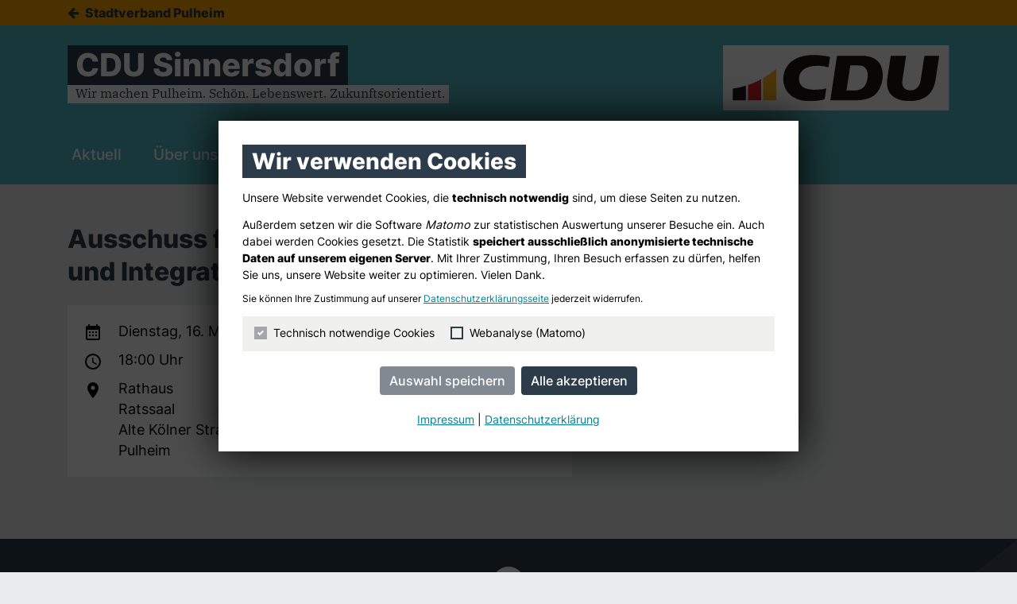

--- FILE ---
content_type: text/html; charset=UTF-8
request_url: https://www.cdu-pulheim.de/sinnersdorf/termine/t/ausschuss-fuer-soziales-generationen-und-integration-1881
body_size: 4164
content:
<!DOCTYPE html>
<html lang="de" class="no-js">
	<head>
		<meta charset="utf-8">
		<meta http-equiv="X-UA-Compatible" content="IE=edge,chrome=1">
		<meta name="viewport" content="width=device-width, initial-scale=1, maximum-scale=1"> 
		<title>Ausschuss für Soziales, Generationen und Integration / CDU Sinnersdorf</title>
		<meta property="og:title" content="Ausschuss für Soziales, Generationen und Integration">
<link rel="canonical" href="https://www.cdu-pulheim.de/t/ausschuss-fuer-soziales-generationen-und-integration-1881">
<meta property="og:url" content="https://www.cdu-pulheim.de/t/ausschuss-fuer-soziales-generationen-und-integration-1881">
<meta name="description" content="Die CDU ist die Pulheim-Partei. Wir haben die Entwicklung der Stadt Pulheim seit ihrer Gründung entscheidend mitgestaltet und werden das auch in Zukunft tun.">
<meta property="og:description" content="Die CDU ist die Pulheim-Partei. Wir haben die Entwicklung der Stadt Pulheim seit ihrer Gründung entscheidend mitgestaltet und werden das auch in Zukunft tun.">
<meta name="keywords" content="CDU, Christlich Demokratische Union, Pulheim, Brauweiler, Dansweiler, Freimersdorf, Geyen, Ingendorf, Manstedten, Orr, Sinnersdorf, Sinthern, Stommeln, Stommelerbusch, Rhein-Erft-Kreis, Erftkreis, Nordrhein-Westfalen, NRW, Rheinland, Partei, Politik, Kommunalpolitik, Stadtrat, Rat, Fraktion, Ausschuss, Ausschüsse, Kommune, Stadt, Kommunalwahl, Kommunalwahlen, Landtagswahl, Bundestagswahl, Europawahl, Wahl, Wahlen, Wahlkampf">
<meta property="type" content="website">
<meta property="locale" content="de_DE">
<meta property="og:image" content="https://www.cdu-pulheim.de/inhalt/bilder/grafiken/cdu-pulheim.png">
<meta property="og:image:url" content="https://www.cdu-pulheim.de/inhalt/bilder/grafiken/cdu-pulheim.png">
<meta property="og:image:type" content="image/png">
<meta property="og:image:width" content="1200">
<meta property="og:image:height" content="675">
		<link rel="stylesheet" href="https://www.cdu-pulheim.de/css/style.css?1769008624">
		<link rel="stylesheet" href="https://www.cdu-pulheim.de/css/jquery.fancybox.css">
<script>var _paq = window._paq = window._paq || [];_paq.push(['requireConsent']);_paq.push(['trackPageView']);_paq.push(['enableLinkTracking']);(function() {var u='https://monitor.cdu-pulheim.de/';_paq.push(['setTrackerUrl', u+'matomo.php']);_paq.push(['setSiteId', '1']);var d=document, g=d.createElement('script'), s=d.getElementsByTagName('script')[0];g.type='text/javascript'; g.async=true; g.src=u+'matomo.js'; s.parentNode.insertBefore(g,s);})();</script>		<link rel="icon" href="https://www.cdu-pulheim.de/favicon.ico" sizes="any">
		<link rel="icon" href="https://www.cdu-pulheim.de/icon.svg" type="image/svg+xml">
		<link rel="apple-touch-icon" href="https://www.cdu-pulheim.de/apple-touch-icon.png">
		<link rel="manifest" href="https://www.cdu-pulheim.de/manifest.webmanifest">
		<script src="https://www.cdu-pulheim.de/js/jquery.min.js"></script>
	</head>

	<body class="ov sinnersdorf termin">
		<a id="oben"></a>
		<input type="hidden" name="cdupul_token" value="a79681af08868e3757a2a47324ae1870" />
		<header>
			<div class="header1b">
				<div class="container">
					<div class="row">
						<div class="col">
							<a href="https://www.cdu-pulheim.de/"><i class="fa fa-arrow-left" aria-hidden="true"></i>Stadtverband Pulheim</a>
						</div>	
					</div>
				</div>
			</div>
			<div class="header0">
				<div class="container">
					<div class="row">
						<div class="col">
							<div class="header1">
								<a href="https://www.cdu-pulheim.de/sinnersdorf">CDU Sinnersdorf</a>
								<div class="claim">Wir machen Pulheim. Schön. Lebenswert. Zukunftsorientiert.</div>
							</div>
						</div>
					</div>
				</div>
			</div>
			<div class="container">
				<div class="row">
					<div class="col">
						<div class="header2">
							<div id="menu-switch"><a href="#footer-menu"><span><svg xmlns="http://www.w3.org/2000/svg" xmlns:xlink="http://www.w3.org/1999/xlink" width="24" height="24" viewBox="0 0 24 24" class="icon menu " role="img" aria-hidden="true"><path d="M3,6H21V8H3V6M3,11H21V13H3V11M3,16H21V18H3V16Z"/></svg><span>Menü</span></span></a></div>
							<div class="mainlogo"><a href="https://www.cdu-pulheim.de/sinnersdorf" title="CDU Sinnersdorf"><img src="https://www.cdu-pulheim.de/images/cdu-logo.svg" alt="CDU"></a></div>
						</div>
						<nav class="ovmenu mobile-menu menupos-main">
<ul class='bm-menu bm-level1'><li class='bm-level1 bm-item0 sdf'><a class='bm-level1 bm-item0 sdf' href='https://www.cdu-pulheim.de/sinnersdorf/aktuell'>Aktuell</a></li><li class='bm-level1 bm-item1 sdf bm-has-sub'><a class='bm-level1 bm-item1 sdf bm-has-sub' href='https://www.cdu-pulheim.de/sinnersdorf/vorstand'>Über uns</a><ul class='bm-menu bm-level2'><li class='bm-level2 bm-item0 sdf'><a class='bm-level2 bm-item0 sdf' href='https://www.cdu-pulheim.de/sinnersdorf/vorstand'>Ortsverbands-Vorstand</a></li><li class='bm-level2 bm-item1 sdf'><a class='bm-level2 bm-item1 sdf' href='https://www.cdu-pulheim.de/sinnersdorf/ratsmitglieder'>Ratsmitglieder</a></li><li class='bm-level2 bm-item2 sdf'><a class='bm-level2 bm-item2 sdf' href='https://www.cdu-pulheim.de/sinnersdorf/kreistag'>Im Kreistag</a></li><li class='bm-level2 bm-item3 sdf bm-last-item'><a class='bm-level2 bm-item3 sdf bm-last-item' href='https://www.cdu-pulheim.de/sinnersdorf/ortsvorsteher'>Ortsvorsteher</a></li></ul></li><li class='bm-level1 bm-item2 sdf'><a class='bm-level1 bm-item2 sdf' href='https://www.cdu-pulheim.de/sinnersdorf/cduaktiv'>CDUaktiv</a></li><li class='bm-level1 bm-item3 sdf bm-has-sub subactive'><a class='bm-level1 bm-item3 sdf bm-has-sub subactive' href='https://www.cdu-pulheim.de/sinnersdorf/termine'>Veranstaltungen</a><ul class='bm-menu bm-level2'><li class='bm-level2 bm-item0 sdf active'><a class='bm-level2 bm-item0 sdf active' href='https://www.cdu-pulheim.de/sinnersdorf/termine'>Terminkalender</a></li><li class='bm-level2 bm-item1 sdf bm-last-item'><a class='bm-level2 bm-item1 sdf bm-last-item' href='https://www.cdu-pulheim.de/sinnersdorf/troedelmarkt'>Kindertrödelmarkt</a></li></ul></li><li class='bm-level1 bm-item4 sdf bm-last-item'><a class='bm-level1 bm-item4 sdf bm-last-item' href='https://www.cdu-pulheim.de/sinnersdorf/kontakt'>Kontakt</a></li></ul>						</nav>
					</div>
				</div>
			</div>
		</header>
		<section id="content" tabindex="0"><div class="container my-4 my-xl-5">
	<div class="row eintrag-termin">
		<div class="col-lg-7">
			<h1>Ausschuss für Soziales, Generationen und Integration</h1>
			<aside class="termin-details">
				<table>
					<tr class="datum">
						<th><svg xmlns="http://www.w3.org/2000/svg" xmlns:xlink="http://www.w3.org/1999/xlink" width="24" height="24" viewBox="0 0 24 24" class="icon calendar-month " role="img" aria-hidden="true"><path d="M9,10V12H7V10H9M13,10V12H11V10H13M17,10V12H15V10H17M19,3A2,2 0 0,1 21,5V19A2,2 0 0,1 19,21H5C3.89,21 3,20.1 3,19V5A2,2 0 0,1 5,3H6V1H8V3H16V1H18V3H19M19,19V8H5V19H19M9,14V16H7V14H9M13,14V16H11V14H13M17,14V16H15V14H17Z"/></svg><span>Datum</span></th>
						<td><span class="date_start">Dienstag, 16.&nbsp;Mai&nbsp;2023</span></td>
					</tr>
					<tr class="zeit">
						<th><svg xmlns="http://www.w3.org/2000/svg" xmlns:xlink="http://www.w3.org/1999/xlink" width="24" height="24" viewBox="0 0 24 24" class="icon clock-outline " role="img" aria-hidden="true"><path d="M12,20A8,8 0 0,0 20,12A8,8 0 0,0 12,4A8,8 0 0,0 4,12A8,8 0 0,0 12,20M12,2A10,10 0 0,1 22,12A10,10 0 0,1 12,22C6.47,22 2,17.5 2,12A10,10 0 0,1 12,2M12.5,7V12.25L17,14.92L16.25,16.15L11,13V7H12.5Z"/></svg><span>Zeit</span></th>
						<td><span class="time_start">18:00&nbsp;Uhr</span></td>
					</tr>
					<tr class="ort">
						<th><svg xmlns="http://www.w3.org/2000/svg" xmlns:xlink="http://www.w3.org/1999/xlink" width="24" height="24" viewBox="0 0 24 24" class="icon map-marker " role="img" aria-hidden="true"><path d="M12,11.5A2.5,2.5 0 0,1 9.5,9A2.5,2.5 0 0,1 12,6.5A2.5,2.5 0 0,1 14.5,9A2.5,2.5 0 0,1 12,11.5M12,2A7,7 0 0,0 5,9C5,14.25 12,22 12,22C12,22 19,14.25 19,9A7,7 0 0,0 12,2Z"/></svg><span>Ort</span></th>
						<td class="d-sm-flex justify-content-between">
							<div class="adresse"><span class="venue_name">Rathaus</span><span class="venue_name2">Ratssaal</span><span class="venue_street">Alte Kölner Straße 26</span><span class="venue_city">Pulheim</span></div>
							<a href="http://maps.google.de/maps?q=Alte+K%C3%B6lner+Stra%C3%9Fe+26+Pulheim" target="_blank" class="small">Adresse suchen (Google Maps)</a>
						</td>
					</tr>
				</table>
			</aside>

			<div class="d-lg-none">
							</div>

			<div class="termin-text"></div>

			<div class="attachments">
			</div>
		</div>
		<div class="d-none d-lg-block col-lg-5">
					</div>
	</div>
</div>		</section>
		<footer>
			<div class="container">
				<div class="row">
					<div class="col text-center">
						<div class="socials">
							<a href="https://www.facebook.com/cdusinnersdorf/" target="_blank" class="social"><img src="https://www.cdu-pulheim.de/images/fb.svg" alt="Facebook" title="Folgen Sie uns auf Facebook"></a>
						</div>
						<p class="mb-2">©&nbsp;2026 CDU-Ortsverband&nbsp;Sinnersdorf</p>
<ul class='bm-menu bm-level1'><li class='bm-level1 bm-item0'><a class='bm-level1 bm-item0' href='https://www.cdu-pulheim.de/datenschutz'>Datenschutzerklärung</a></li><li class='bm-level1 bm-item1'><a class='bm-level1 bm-item1' href='https://www.cdu-pulheim.de/impressum'>Impressum</a></li></ul>					</div>
				</div>
			</div>
		</footer>
		<a href="#oben" class="scroll2top" title="nach oben"><svg xmlns="http://www.w3.org/2000/svg" xmlns:xlink="http://www.w3.org/1999/xlink" width="24" height="24" viewBox="0 0 24 24" class="icon arrow-up-thick " role="img" aria-labelledby="arrow-up-thick" aria-hidden="true"><title id="arrow-up-thick">nach oben</title><path d="M14,20H10V11L6.5,14.5L4.08,12.08L12,4.16L19.92,12.08L17.5,14.5L14,11V20Z"/></svg><span>Nach oben</span></a>
		<nav id="footer-menu">
<ul class='bm-menu bm-level1'><li class='bm-level1 bm-item0 homelink'><a class='bm-level1 bm-item0 homelink' href='https://www.cdu-pulheim.de/'>Startseite</a></li><li class='bm-level1 bm-item1 bm-has-sub'><a class='bm-level1 bm-item1 bm-has-sub' href='https://www.cdu-pulheim.de/vorstand'>Über uns</a></li><li class='bm-level1 bm-item2 bm-has-sub subactive'><a class='bm-level1 bm-item2 bm-has-sub subactive' href='https://www.cdu-pulheim.de/vor-ort'>CDU vor Ort</a><ul class='bm-menu bm-level2'><li class='bm-level2 bm-item0 ov_li brw bm-has-sub'><a class='bm-level2 bm-item0 ov_li brw bm-has-sub' href='https://www.cdu-pulheim.de/brauweiler'>CDU Brauweiler</a></li><li class='bm-level2 bm-item1 ov_li gey bm-has-sub'><a class='bm-level2 bm-item1 ov_li gey bm-has-sub' href='https://www.cdu-pulheim.de/geyen'>CDU Geyen</a></li><li class='bm-level2 bm-item2 ov_li pul bm-has-sub'><a class='bm-level2 bm-item2 ov_li pul bm-has-sub' href='https://www.cdu-pulheim.de/pulheim-mitte'>CDU Pulheim-Mitte</a></li><li class='bm-level2 bm-item3 ov_li sdf bm-has-sub subactive'><a class='bm-level2 bm-item3 ov_li sdf bm-has-sub subactive' href='https://www.cdu-pulheim.de/sinnersdorf'>CDU Sinnersdorf</a><ul class='bm-menu bm-level3'><li class='bm-level3 bm-item0 sdf'><a class='bm-level3 bm-item0 sdf' href='https://www.cdu-pulheim.de/sinnersdorf/aktuell'>Aktuell</a></li><li class='bm-level3 bm-item1 sdf bm-has-sub'><a class='bm-level3 bm-item1 sdf bm-has-sub' href='https://www.cdu-pulheim.de/sinnersdorf/vorstand'>Über uns</a></li><li class='bm-level3 bm-item2 sdf'><a class='bm-level3 bm-item2 sdf' href='https://www.cdu-pulheim.de/sinnersdorf/cduaktiv'>CDUaktiv</a></li><li class='bm-level3 bm-item3 sdf bm-has-sub subactive'><a class='bm-level3 bm-item3 sdf bm-has-sub subactive' href='https://www.cdu-pulheim.de/sinnersdorf/termine'>Veranstaltungen</a><ul class='bm-menu bm-level4'><li class='bm-level4 bm-item0 sdf active'><a class='bm-level4 bm-item0 sdf active' href='https://www.cdu-pulheim.de/sinnersdorf/termine'>Terminkalender</a></li><li class='bm-level4 bm-item1 sdf bm-last-item'><a class='bm-level4 bm-item1 sdf bm-last-item' href='https://www.cdu-pulheim.de/sinnersdorf/troedelmarkt'>Kindertrödelmarkt</a></li></ul></li><li class='bm-level3 bm-item4 sdf bm-last-item'><a class='bm-level3 bm-item4 sdf bm-last-item' href='https://www.cdu-pulheim.de/sinnersdorf/kontakt'>Kontakt</a></li></ul></li><li class='bm-level2 bm-item4 ov_li sto bm-has-sub'><a class='bm-level2 bm-item4 ov_li sto bm-has-sub' href='https://www.cdu-pulheim.de/stommeln'>CDU Stommeln</a></li><li class='bm-level2 bm-item5 bm-has-sub bm-last-item'><a class='bm-level2 bm-item5 bm-has-sub bm-last-item' href='https://www.cdu-pulheim.de/vereinigungen'>Vereinigungen</a></li></ul></li><li class='bm-level1 bm-item3 bm-has-sub'><a class='bm-level1 bm-item3 bm-has-sub' href='https://www.cdu-pulheim.de/aktuell'>Positionen</a></li><li class='bm-level1 bm-item4'><a class='bm-level1 bm-item4' href='https://www.cdu-pulheim.de/termine'>Termine</a></li><li class='bm-level1 bm-item5 bm-has-sub bm-last-item'><a class='bm-level1 bm-item5 bm-has-sub bm-last-item' href='https://www.cdu-pulheim.de/kontakt'>Kontakt</a></li></ul>		</nav>
		<div id="cookie-info">
			<div>
				<form action="https://www.cdu-pulheim.de/sinnersdorf/termine/t/ausschuss-fuer-soziales-generationen-und-integration-1881" method="post" accept-charset="utf-8">
<input type="hidden" name="cdupul_token" value="a79681af08868e3757a2a47324ae1870" />        
					<h1>Wir verwenden Cookies</h1>
					<p>Unsere Website verwendet Cookies, die <strong>technisch notwendig</strong> sind, um diese Seiten zu nutzen.</p>
					<p>Außerdem setzen wir die Software <em>Matomo</em> zur statistischen Auswertung unserer Besuche ein. Auch dabei werden Cookies gesetzt. Die Statistik <strong>speichert ausschließlich anonymisierte technische Daten auf unserem eigenen Server</strong>. Mit Ihrer Zustimmung, Ihren Besuch erfassen zu dürfen, helfen Sie uns, unsere Website weiter zu optimieren. Vielen Dank.</p>
					<p class="small">Sie können Ihre Zustimmung auf unserer <a href="https://www.cdu-pulheim.de/datenschutz">Datenschutzerklärungsseite</a> jederzeit widerrufen.</p>
					<input type="hidden" value="1" id="cookies_erlaubt" name="cookies_erlaubt">
					<div class="panel">
						<div class="custom-control custom-checkbox custom-control-inline">
							<input type="checkbox" id="cookies_erlaubt2" value="1" name="cookies_erlaubt2" class="custom-control-input" checked disabled>
							<label class="custom-control-label" for="cookies_erlaubt2">Technisch notwendige Cookies</label>
						</div>
						<div class="custom-control custom-checkbox custom-control-inline">
							<input type="checkbox" id="cookies_statistik_mtm" value="1" name="cookies_statistik_mtm" class="custom-control-input">
							<label class="custom-control-label" for="cookies_statistik_mtm">Webanalyse (Matomo)</label>
						</div>
					</div>
					<div class="text-center">
						<input type="submit" name="auswahl" id="auswahl" class="btn btn-secondary m-1" value="Auswahl speichern"><input type="submit" name="all" id="all" class="btn btn-primary m-1" value="Alle akzeptieren">
					</div>
					<div class="text-center mt-3">
						<a href="https://www.cdu-pulheim.de/impressum">Impressum</a> | <a href="https://www.cdu-pulheim.de/datenschutz">Datenschutzerklärung</a>
					</div>
				</form>
			</div>
		</div>
		<script src="https://www.cdu-pulheim.de/js/jquery-ui.min.js"></script>
		<script src="https://www.cdu-pulheim.de/js/bootstrap.min.js"></script>
		<script src="https://www.cdu-pulheim.de/js/modernizr-custom.js"></script>
		<script src="https://www.cdu-pulheim.de/js/jquery.fancybox.min.js"></script>
		<script src="https://www.cdu-pulheim.de/skript"></script>
<script>$('#cookie-info form input#all').on('click', function() {$('#cookie-info form input[type=checkbox]').prop('checked', true);});$('#cookie-info form').on('submit', function() {var exp_date = new Date();var reload_page = false;exp_date.setTime(exp_date.getTime() + (1000 * 3600 * 24 * 7));document.cookie = 'cookies_erlaubt=1;expires=' + exp_date.toUTCString() + ';path=/;';if($('#cookie-info form input#cookies_statistik_mtm').is(':checked')) {document.cookie = 'cookies_statistik_mtm=1;expires=' + exp_date.toUTCString() + ';path=/;';_paq.push(['setConsentGiven']);}else {document.cookie = 'cookies_statistik_mtm=-1;expires=' + exp_date.toUTCString() + ';path=/;';};if(reload_page) location.reload();$('#cookie-info').hide();return false;});</script>	</body>
</html>

--- FILE ---
content_type: text/css
request_url: https://www.cdu-pulheim.de/css/style.css?1769008624
body_size: 8034
content:
/**
 * --------------
 * Basis-CMS [ci]
 * --------------
 * 
 * CSS-Datei
 * css/style.css
 * 
 * 
 * Thomas Römer
 * Last Edited: 10 Aug 2025 03:39PM
 * 
 * Description:
 * Zentrale CSS-Datei
 * 
 * CDU Pulheim
 * 
 */

@import url("_bootstrap-xxl.min.css");
@import url("_fonts2.css");
@import url("_materialdesignicons.min.css");




/*_____________________________________________
 |                                            |
 |  GENERAL                                   |
 |____________________________________________|
*/

:root {
	--basiscms_grau: #323a38;
	--basiscms_rot: #c94b15;
	--basiscms_blau: #3c89a7;
	--basiscms_gelb: #e5ac4e;
	--basiscms_gruen: #78993F;
	--basiscms_beige: #f7f1e4;
	--basiscms_dunkelbeige: #E8E3BA;

	--cdu-tuerkis: #52B7C1;
	--cdu-tuerkis-60: #97D4DA;
	--cdu-tuerkis-25: #D3EDEF;
	--cdu-tuerkis-10: #EEF8F9;
	--cdu-blau: #2D3C4B;
	--cdu-blau-60: #818A93;
	--cdu-blau-25: #CACED2;
	--cdu-blau-15: #E0E2E4;
	--cdu-blau-10: #EAECED;
	--cdu-blau-5: #F5F6F7;
	--cdu-gold: #FFA600;
	--cdu-rot: #BF111B;
	--petrol: #008195;
}

html {
	font-size: 16px;
}

body {
	font-family: Inter, "Arial", sens-serif;
	line-height: 1.5;
	font-size: 1rem;
	font-weight: normal;
	background: var(--cdu-blau-10);
	color: #000;
}

@media (min-width: 1200px) {
	body {
		font-size: 1.1rem;
	}
}

strong {
	font-weight: 800;
}

em {
	font-style: italic;
}

a {
	color: var(--petrol);
	transition: all 0.2s;
	text-decoration: underline;
}

a:hover,
a:active,
a:focus {
	color: var(--cdu-rot);
}

h1, .h1,
h2, .h2,
h3, .h3,
h4, .h4,
h5, .h5,
h6, .h6 {
	font-family: Inter, "Arial", sens-serif;
	color: var(--cdu-blau);
	margin-bottom: 0.7em;
	margin-top: 1em;
	font-weight: 800;
	line-height: 1.3;
}

h1, .h1 { font-size: 1.5rem; }
h2, .h2 { font-size: 1.4rem; }
h3, .h3 { font-size: 1.3rem; }
h4, .h4 { font-size: 1.2rem; }
h5, .h5 { font-size: 1.1rem; }
h6, .h6 { font-size: 1rem; }

@media (min-width: 768px) {
	h1, .h1 { font-size: 1.75rem; }
	h2, .h2 { font-size: 1.55rem; }
	h3, .h3 { font-size: 1.4rem; }
	h4, .h4 { font-size: 1.25rem; }
	h5, .h5 { font-size: 1.1rem; }
	h6, .h6 { font-size: 1rem; }
}

@media (min-width: 1199px) {
	h1, h2, h3, h4, h5, h6 {
		margin-top: 1.3em;
	}

	h1, .h1 { font-size: 2.0rem; }
	h2, .h2 { font-size: 1.7rem; }
	h3, .h3 { font-size: 1.5rem; }
	h4, .h4 { font-size: 1.3rem; }
	h5, .h5 { font-size: 1.1rem; }
	h6, .h6 { font-size: 1rem; }
}

h1:first-child,
h2:first-child,
h3:first-child,
h4:first-child,
h5:first-child,
h6:first-child {
	margin-top: 0;
}

h1:last-child,
h2:last-child,
h3:last-child,
h4:last-child,
h5:last-child,
h6:last-child {
	margin-bottom: 0;
}

h1 a,
h2 a,
h3 a,
h4 a,
h5 a,
h6 a {
	color: var(--cdu-blau);
	text-decoration: none;
}

h1 a:hover, h1 a:active, h1 a:focus,
h2 a:hover, h2 a:active, h2 a:focus,
h3 a:hover, h3 a:active, h3 a:focus,
h4 a:hover, h4 a:active, h4 a:focus,
h5 a:hover, h5 a:active, h5 a:focus,
h6 a:hover, h6 a:active, h6 a:focus {
	color: var(--cdu-blau);
	text-decoration: underline;
}

ul {
	list-style-type: square;
	padding-left: 25px;
}

ol {
	padding-left: 25px;
}

li {
	margin-bottom: 0.5em;
}

p,
ul,
ol {
	margin-bottom: .8rem;
}

p:last-child,
ul:last-child,
ol:last-child,
li:last-child {
	margin-bottom: 0;
}

hr {
	border-top: 1px solid var(--cdu-blau-25);
	margin: 2rem 0;
}

small,
.small {
	font-size: 80%;
	font-weight: inherit;
}

.big {
	font-size: 120%;
}

.huge {
	font-size: 150%
}

.tiny {
	font-size: 70%;
	font-weight: normal;
}

@media (max-width: 767.98px) {
	.text-cols {
		column-count: 1 !important;
	}
}

@media (min-width: 768px) {
	.auto-cols {
		column-count: 2;
		column-gap: 40px;
	}
}

@media (min-width: 1199px) {
	.auto-cols {
		column-count: 3;
		column-gap: 40px;
	}
}



/*_____________________________________________
 |                                            |
 |  PAGE STRUCTURE                            |
 |____________________________________________|
*/


/*---------------------------------------------
 *	Mobile menu
 *---------------------------------------------
 */

body > .mmenu-dark {
	display: none;
	position: fixed;
	top: 0;
	right: 0;
	bottom: 0;
	left: 0;
	z-index: 100000;
	background: rgba(0, 0, 0, .8);
}

body > nav.mmenu {
	display: none;
	position: fixed;
	top: 0;
	right: 0;
	bottom: 0;
	left: 0;
	padding: 80px 15px 15px 15px;
	z-index: 100001;
	overflow: hidden;
	background: #fff;
	font-weight: 500;
}

body > nav.mmenu .social-widget {
	position: absolute;
	top: 15px;
	left: 25px;
	text-align: center;
}

body > nav.mmenu .social-widget a {
	position: relative;
	display: inline-block;
    background-color: var(--cdu-gold);
	padding: 5px;
}

body > nav.mmenu .social-widget a:hover,
body > nav.mmenu .social-widget a:active,
body > nav.mmenu .social-widget a:focus {
	background: var(--cdu-blau);
}

body > nav.mmenu .social-widget a svg.icon {
	fill: #fff;
	width: 30px;
	height: 30px;
	transition: all 0.2s;
}

body > nav.mmenu > button#menu-switch-off {
	position: absolute;
	top: 15px;
	right: 25px;
	display: block;
	border: none;
	color: var(--cdu-blau);
	background: transparent;
	line-height: 1;
	text-align: center;
	padding: 0;
	border-radius: 4px;
	outline: none;
}

body > nav.mmenu > button#menu-switch-off span {
	display: none;
}

body > nav.mmenu > button#menu-switch-off svg.icon {
	fill: var(--cdu-blau);
	width: 30px;
	height: 30px;
	opacity: 1;
}

body > nav.mmenu > button#menu-switch-off:hover,
body > nav.mmenu > button#menu-switch-off:active,
body > nav.mmenu > button#menu-switch-off:focus {
	background: var(--cdu-blau);
}

body > nav.mmenu > button#menu-switch-off:hover svg.icon,
body > nav.mmenu > button#menu-switch-off:active svg.icon,
body > nav.mmenu > button#menu-switch-off:focus svg.icon {
	fill: #fff;
}

body > nav.mmenu ul {
	height: 100%;
	list-style: none;
	padding: 0;
	margin: 0;
}

body > nav.mmenu > ul {
	overflow: auto;
}

body > nav.mmenu ul > li {
	margin: 0;
	padding: 0;
	border-top: 1px solid var(--cdu-blau-25);
}

body > nav.mmenu ul > li  > .link-wrap {
	display: table;
	width: 100%;
}

body > nav.mmenu ul > li  > .link-wrap > .open-sub {
	display: table-cell;
	width: 50px;
	text-align: center;
	vertical-align: middle;
	font-size: 20px;
	height: 36px;
	cursor: pointer;
	color: #333333;
}

body > nav.mmenu a {
	color: var(--cdu-blau);
	outline: none;
}

body > nav.mmenu ul > li > .link-wrap > a {
	display: table-cell;
	font-size: 1.1rem;
	text-decoration: none;
	height: 36px;
	padding: 7px 10px;
	vertical-align: middle;
}

body > nav.mmenu ul > li > .link-wrap > a:hover,
body > nav.mmenu ul > li > .link-wrap > a:active,
body > nav.mmenu ul > li > .link-wrap > a:focus {
	background: var(--cdu-blau-5);
	color: var(--petrol);
}

body > nav.mmenu ul > li.active,
body > nav.mmenu ul > li.active > .link-wrap > a {
	color: var(--petrol);
}


/* 2./3. Ebene */
body > nav.mmenu ul ul {
	display: none;
}

body > nav.mmenu ul li.opened > ul {
	display: block;
}

body > nav.mmenu ul ul > li {
	padding-left: 1rem;
	border: none;
}

body > nav.mmenu ul ul > li > .link-wrap > a {
	font-size: 1rem;
	font-weight: normal;
	line-height: 1.2;
	text-decoration: none;
	padding: 0px 10px;
}

body.ov.brauweiler > nav.mmenu ul > li:not(.brw)  > .link-wrap > .open-sub,
body.ov.geyen > nav.mmenu ul > li:not(.gey)  > .link-wrap > .open-sub,
body.ov.pulheim-mitte > nav.mmenu ul > li:not(.pul)  > .link-wrap > .open-sub,
body.ov.stommeln > nav.mmenu ul > li:not(.sto)  > .link-wrap > .open-sub,
body.ov.sinnersdorf > nav.mmenu ul > li:not(.sdf)  > .link-wrap > .open-sub {
	display: none; /* blendet die Plus-Zeichen aus, wenn OV aufgerufen ist (außer beim OV selbst) */
}

@media (min-width: 450px) {
	body > nav.mmenu {
		right: auto;
		width: 450px;
	}
}

@media (max-width: 991.98px) {
	body.freeze {
		overflow: hidden;
	}
}

@media (min-width: 992px) {
	body > nav.mmenu,
	body > .mmenu-dark {
		display: none !important;
	}
}


/*---------------------------------------------
 *	Header
 *---------------------------------------------
 */

body > .social-widget {
	display: none;
}

@media (min-width: 992px) {
	body > .social-widget {
		display: block;
		text-align: center;
	    position: absolute;
	    top: 220px;
	    right: 0;
		z-index: 9999;
	}

	body > .social-widget.fixed {
		position: fixed;
		top: 0;
	}

	body > .social-widget a {
		position: relative;
		display: block;
	    background-color: var(--cdu-gold);
		padding: 8px;
	}

	body > .social-widget a + a {
		margin-top: 5px;
	}

	body > .social-widget a:hover,
	body > .social-widget a:active,
	body > .social-widget a:focus {
		background: var(--cdu-blau);
	}

	body > .social-widget a svg.icon {
		fill: #fff;
		width: 45px;
		height: 45px;
		transition: all 0.2s;
	}
}

header {
	position: relative;
	min-height: 70px;
	margin: 0 auto;
	background: var(--cdu-tuerkis);
}

header .header0 {
	background: var(--cdu-blau);
	font-size: 1rem;
	line-height: 1;
	text-align: center;
}

header .header1 a {
	display: block;
	padding: 8px 0;
	font-weight: 600;
	white-space: nowrap;
	color: #fff;
	text-decoration: none;
}

header .header1 a:hover,
header .header1 a:active,
header .header1 a:focus {
	text-decoration: none;
	color: var(--cdu-gold);
}

header .claim {
	display: none;
}

header .header2 {
	display: flex;
	justify-content: space-between;
	align-items: center;
	padding: 10px;
}

header nav.menupos-main {
	display: none;
}

header .mainlogo {
	max-width: 300px;
	width: 60%;
	height: auto;
}

header #menu-switch {
	z-index: 5;
}

header #menu-switch a {
	display: block;
	width: 60px;
	height: 50px;
	padding: 0 5px;
	border-radius: 4px;
}

header #menu-switch svg.menu {
	width: 50px;
	height: 50px;
	fill: #fff;
}

header #menu-switch a:hover svg.menu,
header #menu-switch a:active svg.menu,
header #menu-switch a:focus svg.menu {
	fill: var(--cdu-blau);
}

header #menu-switch span span {
	display: none;
}

@media (max-width: 575.98px) {
	header .mainlogo {
		margin-right: -15px;
	}
}

@media (min-width: 576px) {

}

@media (min-width: 768px) {
	

}

@media (min-width: 992px) {
	header{
		height: 180px;
	}

	header .header0 {
		background: transparent;
	}

	header .header1 {
		position: absolute;
		z-index: 10;
		top: 25px;
		text-align: left;
		display: flex;
		flex-direction: column;
		align-items: flex-start;
	}

	header .header1 a {
		display: inline-block;
		background: var(--cdu-blau);
		color: #fff;
		font-size: 2rem;
		line-height: 1;
		padding: 5px 10px;
		transition: width .4s;
	}

	header .header1 a {
		display: inline-block;
		transition: all .2s;
	}

	header .claim {
		font-family: "IBM Plex Serif", Georgia, serif;
		display: inline-block;
		color: var(--cdu-blau);
		font-size: .9rem;
		padding: 2px 5px 5px 10px;
		background: #fff;
	}

	header .header2 {
		justify-content: flex-end;
		margin-top: 25px;
		padding: 0;
	}

	header .mainlogo {
		width: 230px;
		order: 2;
	}

	header #menu-switch {
		display: none !important;
	}

	header nav.menupos-main {
		display: block !important;
	}

	header nav.menupos-main ul {
		list-style: none;
		margin: 0 0 0 -10px;
		padding: 40px 0 0 0;
	}

	header nav.menupos-main ul li {
		position: relative;
		margin: 0 10px 0 0;
		float: left;
	}

	header nav.menupos-main ul li:last-child {
		margin: 0;
	}

	header nav.menupos-main ul li.homelink {
		display: none;
	}

	header nav.menupos-main ul li a {
		position: relative;
		display: block;
		color: #fff;
		padding: 10px 12px;
		font-weight: 500;
		font-size: 1.1rem;
		line-height: 1.1;
		transition: all 0.2s;
		outline: none;
		text-decoration: none;
	}

	header nav.menupos-main > ul > li:hover > a:hover,
	header nav.menupos-main > ul > li > a:active,
	header nav.menupos-main > ul > li > a:focus {
		color: var(--petrol);
	}

	header nav.menupos-main > ul > li:hover > a {
		color: var(--cdu-blau);
	}

	header nav.menupos-main > ul > li:hover > a,
	header nav.menupos-main > ul > li > a:hover,
	header nav.menupos-main > ul > li > a:active,
	header nav.menupos-main > ul > li > a:focus {
		text-decoration: none;
		background: #fff;
		border-radius: 4px;
		box-shadow: 0px 0px 10px 0px rgba(0, 0, 0, 0.15);
	}

	header nav.menupos-main > ul > li:focus-within > a:not(:focus) {
		color: var(--cdu-blau);
	}

	header nav.menupos-main > ul > li:focus-within > a { /* focus-within defined separately, because IE doesn't know it */
		text-decoration: none;
		background: #fff;
		border-radius: 4px;
		box-shadow: 0px 0px 10px 0px rgba(0, 0, 0, 0.15);
	}

	header nav.menupos-main > ul > li.bm-has-sub:hover > a,
	header nav.menupos-main > ul > li.bm-has-sub > a:hover,
	header nav.menupos-main > ul > li.bm-has-sub > a:active,
	header nav.menupos-main > ul > li.bm-has-sub > a:focus {
		border-bottom-left-radius: 0;
		border-bottom-right-radius: 0;
		clip-path: polygon(-50% -50%, 150% -50%, 150% 100%, -50% 100%);

	}

	header nav.menupos-main > ul > li.bm-has-sub:focus-within > a { /* focus-within defined separately, because IE doesn't know it */
		border-bottom-left-radius: 0;
		border-bottom-right-radius: 0;
		clip-path: polygon(-50% -50%, 150% -50%, 150% 100%, -50% 100%);
		
	}

	header nav.menupos-main > ul > li.active > a:after,
	header nav.menupos-main > ul > li.subactive > a:after {
		position: absolute;
		content: '';
		width: calc(100% - 24px);
		height: 2px;
		left: 0;
		bottom: 2px;
		background: #fff;
		margin: 0 12px;
	}

	header nav.menupos-main > ul > li.active > a:not(.bm-has-sub):hover:after,
	header nav.menupos-main > ul > li.subactive > a:not(.bm-has-sub):hover:after {
		background: transparent;
	}

	/* Level 2 */
	header nav.menupos-main ul ul {
		visibility: hidden;
		z-index: 40;
		position: absolute;
		left: 0;
		min-width: 200px;
		max-width: 275px;
		list-style: none;
		margin: 0;
		padding: 0;
		background: #fff;
		opacity: 0;
		box-shadow: 0px 0px 10px 0px rgba(0, 0, 0, 0.15);
		clip-path: polygon(-50% 0, 250% 0, 250% 350%, -50% 350%);
		transition: all 0.2s;
	}

	header nav.menupos-main ul > li:hover > ul {
		visibility: visible;
		opacity: 1;
	}

	header nav.menupos-main ul > li:focus-within > ul { /* focus-within defined separately, because IE doesn't know it */
		visibility: visible;
		opacity: 1;
	}

	header nav.menupos-main ul ul li {
		margin: 0;
		float: none;
	}

	header nav.menupos-main ul ul li > a {
		font-size: .95rem;
		line-height: 1.4;
		padding: 7px 12px;
		white-space: /*nowrap*/;
		color: var(--cdu-blau);
	}

	header nav.menupos-main ul ul li:not(.ov_li) > a.bm-has-sub {
		padding-right: 25px;
	}

	header nav.menupos-main ul ul li:not(.ov_li) > a.bm-has-sub:after {
		font-family: "FontAwesome";
		content: '\f054';
		position: absolute;
		right: 5px;
	}

	header nav.menupos-main ul ul li:hover > a,
	header nav.menupos-main ul ul li > a:hover,
	header nav.menupos-main ul ul li > a:active,
	header nav.menupos-main ul ul li > a:focus {
		text-decoration: none;
		color: var(--petrol);
		background: var(--cdu-blau-5);
	}

	header nav.menupos-main ul ul li.active > a,
	header nav.menupos-main ul ul li.subactive > a {
		text-decoration: none;
		color: var(--petrol);
	}

	/* Level 3 */
	header nav.menupos-main ul ul ul {
		z-index: 45;
		left: 100%;
		top: 0;
		min-width: 200px;
		max-width: 275px;
		clip-path: none;
	}

	header nav.menupos-main li.ov_li > ul {
		display: none !important;
	}
}

@media (min-width: 1200px) {
	header{
		height: 200px;
	}

	header .header1 {
		height: 54px;
	}

	header .header1 a {
		font-size: 2.5rem;
		line-height: 1;
	}

	header .mainlogo {
		width: 285px;
	}

	header .claim {
		font-size: 1rem;
	}

	header nav.menupos-main ul {
		padding: 35px 0 0 0;
	}

	header nav.menupos-main ul li {
		margin: 0 10px 0 0;
	}

	header nav.menupos-main ul li a {
		padding: 10px 15px;
		font-size: 1.2rem;
	}

	header nav.menupos-main > ul > li.active > a:after,
	header nav.menupos-main > ul > li.subactive > a:after {
		width: calc(100% - 30px);
		margin: 0 15px;
	}

	/* Level 2 */
	header nav.menupos-main ul ul {
		min-width: 250px;
		max-width: 300px;
	}

	header nav.menupos-main ul ul li > a {
		font-size: 1rem;
		padding: 10px 15px;
	}

	/* Level 3 */
	header nav.menupos-main ul ul ul {
		min-width: 250px;
		max-width: 300px;
	}
}


/* Header Ortsverbände */

body.ov header .header1b {
	background: var(--cdu-gold);
	text-align: center;
	font-size: 1rem;
	font-weight: 800;
	line-height: 1;
}

body.ov header .header1b a {
	display: block;
	padding: 8px 0;
	color: var(--cdu-blau);
	text-decoration: none;
}

body.ov header .header1b a:hover,
body.ov header .header1b a:active,
body.ov header .header1b a:focus {
	text-decoration: none;
	color: #fff;
}

body.ov header .header1b i {
	display: none;
}

@media (min-width: 992px) {
	body.ov header {
		height: 212px;
	}

	body.ov header .header1b {
		text-align: left;
	}

	body.ov header .header1b i {
		display: inline;
		margin-right: .5em;
	}

	body.ov.brauweiler header .header1 a,
	body.ov.stommeln header .header1 a {
		font-size: 1.6rem;
	}
}

@media (min-width: 1200px) {
	body.ov header {
		height: 232px;
	}

	body.ov.brauweiler header .header1 a,
	body.ov.stommeln header .header1 a {
		font-size: 2.1rem;
	}
}


/*---------------------------------------------
 *	Content Section
 *---------------------------------------------
 */

section#content {
	margin: 0 auto;
	min-height: 350px;
	outline: none;
}



/*---------------------------------------------
 *	Footer
 *---------------------------------------------
 */

body > footer {
	background-color: var(--cdu-blau);
	color: #fff;
	font-size: .9rem;
	padding: 30px 0;
	margin: 0 auto;
	position: relative;
}

body > footer:before {
	content: '';
	background-image: url("../images/cdu-bogen-weiss.svg");
	background-repeat: no-repeat;
	background-position: right -1px bottom;
	background-size: auto 100%;
	position: absolute;
	bottom: 0;
	right: 0;
	width: 100%;
	height: 100%;
	opacity: .1;
}

body > footer a,
body > footer a:hover,
body > footer a:active,
body > footer a:focus {
	color: #fff;
}

body > footer .socials {
	margin-bottom: 10px;
}

body > footer a.social img {
	transition: all 0.1s;
}

body > footer a.social:hover img,
body > footer a.social:active img,
body > footer a.social:focus img {
	transform: scale(1.2);
}

body > footer a.social img {
	width: 40px;
	height: 40px;
	margin: 5px;
}

body > footer ul.bm-menu {
	list-style: none;
	margin: 0;
	padding: 0;
	text-align: center;
}

body > footer ul.bm-menu li {
	display: inline;
}

body > footer ul.bm-menu li + li:before {
	content: '\00A0|\00A0';
}

a.scroll2top {
	display: flex;
	justify-content: center;
	align-items: center;
    width: 50px;
    height: 50px;
    position: fixed;
    bottom: 0;
    right: 0;
	opacity: 0.3;
    background-color: var(--cdu-blau);
	z-index: 9999;
	transition: all 0.3s ease;
}

a.scroll2top svg.icon {
	fill: #fff;
	width: 40px;
	height: 40px;
}

a.scroll2top:hover,
a.scroll2top:active,
a.scroll2top:focus {
	opacity: 1;
}

a.scroll2top span {
	display: none;
}

#footer-menu > ul {
	list-style: none;
	margin: 15px;
	padding: 0;
}

#footer-menu > ul ul {
	list-style: none;
	margin: 0 0 0 1.5rem;
	padding: 0;
}

#footer-menu ul a {
	color: #000;
	text-decoration: none;
}

#footer-menu ul a:hover,
#footer-menu ul a:active,
#footer-menu ul a:focus {
	color: var(--petrol);
	text-decoration: none;
}

#footer-menu ul > li {
	margin: 0;
	border-top: 1px solid var(--cdu-blau-25);
}

#footer-menu ul > li > a {
	display: block;
	font-weight: 500;
	padding: 5px;
	font-size: 1.2rem;
}

#footer-menu ul ul > li {
	border: none;
}

#footer-menu ul ul > li > a {
	font-weight: normal;
	padding: 5px;
	font-size: 1rem;
}

@media (min-width: 992px) {
	#footer-menu {
		display: none !important;
	}
}



/*_____________________________________________
 |                                            |
 |  TABELLEN                                  |
 |____________________________________________|
*/

table {
	border-collapse: collapse;
	border: 1px solid var(--cdu-blau-60);
	font-size: 1rem;
	margin: 1rem 0;
}

table th {
	border: 1px solid var(--cdu-blau-60);
	font-weight: bold;
	padding: 5px 10px;
}

table td {
	border: 1px solid var(--cdu-blau-60);
	padding: 5px 10px;
}



/*_____________________________________________
 |                                            |
 |  FORMULARE/BUTTONS                         |
 |____________________________________________|
*/

.form-control {
	color: var(--petrol);
}

.form-control:focus {
	color: var(--petrol);
	border-color: var(--petrol);
	box-shadow: 0 0 0 .2rem rgba(82,183,193,0.25);
}

.form-control::placeholder {
	font-weight: normal;
	opacity: .5;
}

label {
	font-weight: 500;
	font-size: 0.9rem;
}

.custom-checkbox .custom-control-label::before {
	margin-top: -1px;
	border-radius: 0;
	background-color: transparent;
	box-shadow: none !important;
	border: 2px solid var(--cdu-blau) !important;
}

.custom-checkbox .custom-control-label::after {
	margin-top: -1px;
}

.custom-checkbox .custom-control-input:checked ~ .custom-control-label::before {
	background-color: var(--cdu-blau);
	border: 2px solid var(--cdu-blau);
}

.custom-checkbox .custom-control-input:checked ~ .custom-control-label::after {
	background-image: url("data:image/svg+xml,%3csvg xmlns='http://www.w3.org/2000/svg' width='8' height='8' viewBox='0 0 8 8'%3e%3cpath fill='%23ffffff' d='M6.564.75l-3.59 3.612-1.538-1.55L0 4.26l2.974 2.99L8 2.193z'/%3e%3c/svg%3e")
}

.custom-checkbox .custom-control-input:disabled:checked ~ .custom-control-label::before {
	background-color: var(--cdu-blau);
	opacity: .4;
}

.custom-checkbox .custom-control-input:disabled:checked ~ .custom-control-label::after {
	background-image: url("data:image/svg+xml,%3csvg xmlns='http://www.w3.org/2000/svg' width='8' height='8' viewBox='0 0 8 8'%3e%3cpath fill='%23ffffff' d='M6.564.75l-3.59 3.612-1.538-1.55L0 4.26l2.974 2.99L8 2.193z'/%3e%3c/svg%3e")
}

.btn {
	text-decoration: none;
	border-radius: 4px;
	border: none;
	font-weight: 500;
	color: #fff !important;
}

.btn-primary {
	background-color: var(--cdu-blau);
}

.btn-secondary {
	background-color: var(--cdu-blau-60);
}

.btn-info {
	background-color: var(--cdu-tuerkis);
}

.btn-success {
	background-color: var(--basiscms_gruen);
}

.btn-warning {
	background-color: var(--cdu-gold);
}

.btn-danger {
	background-color: var(--cdu-rot);
}

.btn svg.icon {
	fill: #fff;
	margin-top: -3px;
	margin-right: 5px;
}

.btn-primary:hover, .btn-primary:active, .btn-primary:focus,
.btn-secondary:hover, .btn-secondary:active, .btn-secondary:focus,
.btn-info:hover, .btn-info:active, .btn-info:focus,
.btn-success:hover, .btn-success:active, .btn-success:focus,
.btn-warning:hover, .btn-warning:active, .btn-warning:focus,
.btn-danger:hover, .btn-danger:active, .btn-danger:focus {
	background-color: var(--cdu-rot) !important;
	color: #fff !important;
}

.btn-outline-primary {
	border: 1px solid var(--cdu-blau);
	color: var(--cdu-blau) !important;
}

.btn-outline-secondary {
	border: 1px solid var(--cdu-blau-60);
	color: var(--cdu-blau-60) !important;
}

.btn-outline-info {
	border: 1px solid var(--petrol);
	color: var(--petrol) !important;
}

.btn-outline-success {
	border: 1px solid var(--basiscms_gruen);
	color: var(--basiscms_gruen) !important;
}

.btn-outline-warning {
	border: 1px solid var(--cdu-gold);
	color: var(--cdu-gold) !important;
}

.btn-outline-danger {
	border: 1px solid var(--cdu-rot);
	color: var(--cdu-rot) !important;
}

.btn-outline-primary svg.icon {
	fill: var(--cdu-blau);
}

.btn-outline-secondary svg.icon {
	fill: var(--cdu-blau-60);
}

.btn-outline-info svg.icon {
	fill: var(--petrol);
}

.btn-outline-success svg.icon {
	fill: var(--basiscms_gruen);
}

.btn-outline-warning svg.icon {
	fill: var(--cdu-gold);
}

.btn-outline-danger svg.icon {
	fill: var(--cdu-rot);
}

.btn-outline-primary:hover, .btn-outline-primary:active, .btn-outline-primary:focus,
.btn-outline-secondary:hover, .btn-outline-secondary:active, .btn-outline-secondary:focus,
.btn-outline-info:hover, .btn-outline-info:active, .btn-outline-info:focus,
.btn-outline-success:hover, .btn-outline-success:active, .btn-outline-success:focus,
.btn-outline-warning:hover, .btn-outline-warning:active, .btn-outline-warning:focus,
.btn-outline-danger:hover, .btn-outline-danger:active, .btn-outline-danger:focus {
	border-color: var(--cdu-rot) !important;
	background: transparent !important;
	color: var(--cdu-rot) !important;
}

.btn-outline-primary:hover svg.icon, .btn-outline-primary:active svg.icon, .btn-outline-primary:focus svg.icon,
.btn-outline-secondary:hover svg.icon, .btn-outline-secondary:active svg.icon, .btn-outline-secondary:focus svg.icon,
.btn-outline-info:hover svg.icon, .btn-outline-info:active svg.icon, .btn-outline-info:focus svg.icon,
.btn-outline-success:hover svg.icon, .btn-outline-success:active svg.icon, .btn-outline-success:focus svg.icon,
.btn-outline-warning:hover svg.icon, .btn-outline-warning:active svg.icon, .btn-outline-warning:focus svg.icon,
.btn-outline-danger:hover svg.icon, .btn-outline-danger:active svg.icon, .btn-outline-danger:focus svg.icon {
	transition: all .3s;
	fill: var(--cdu-rot);
}



/*_____________________________________________
 |                                            |
 |  MELDUNGEN / ALERTS                        |
 |____________________________________________|
*/


.alert {
	font-size: .85rem;
}

.alert-info {
	background: var(--basiscms_blau);
	border: none;
}

.alert-success {
	background: var(--basiscms_gruen);
	border: none;
}

.alert-warning {
	background: var(--cdu-gold);
	border: none;
}

.alert-danger {
	background: var(--cdu-rot);
	border: none;
}

.alert-info,
.alert-success,
.alert-warning,
.alert-danger,
.alert-info p,
.alert-success p,
.alert-warning p,
.alert-danger p {
	color: #fff !important;
}

@media (min-width: 992px) {
	.alert {
		font-size: .9rem;
	}
}



/*_____________________________________________
 |                                            |
 |  PAGINATION                                |
 |____________________________________________|
*/

ul.pagination li > * {
	padding: .35rem 1rem .35rem 1rem;
	border: none;
	margin-right: 3px;
	color: #fff;
	font-size: 1rem;
	background: var(--cdu-tuerkis);
	transition: all 0.2s;
}

ul.pagination svg.icon {
	width: 20px;
	height: 20px;
	fill: #fff;
	margin-top: -3px;
	transition: all 0.2s;
}

ul.pagination li.prev-page svg.icon {
	margin-left: -10px;
}

ul.pagination li.next-page svg.icon {
	margin-right: -10px;
}

ul.pagination li > a {
	text-decoration: none;
}

ul.pagination li > a:hover,
ul.pagination li > a:active,
ul.pagination li > a:focus {
	background: var(--petrol) !important;
	color: #fff;
}

ul.pagination li.active > * {
	background: var(--cdu-gold) !important;
	color: #fff !important;
}

ul.pagination li > a:hover svg.icon,
ul.pagination li > a:active svg.icon,
ul.pagination li > a:focus svg.icon {
	
}



/*_____________________________________________
 |                                            |
 |  COOKIE-INFO                               |
 |____________________________________________|
*/

#cookie-info {
	position: fixed;
	width: 100%;
	height: 100%;
	left: 0;
	top: 0;
	background: rgba(0, 0, 0, 0.7);
	z-index: 100000;
	overflow: auto;
}

#cookie-info > div {
	background: white;
	padding: 20px;
	width: calc(100% - 20px);
	margin: 10px;
	box-shadow: 0 0 50px #000;
	font-size: 0.9rem;
}

#cookie-info h1 {
	display: inline-block;
	font-size: 22px;
	margin-top: 0;
	margin-bottom: .5em;
	background: var(--cdu-blau);
	color: #fff;
	padding: 3px 12px;
}

#cookie-info .panel {
	 background: #f0f0ee;
	 padding: 10px 15px;
	 margin-bottom: 15px;
}

#cookie-info label {
	 font-weight: normal;
	 color: #000;
}

@media (min-width: 768px) {
	#cookie-info {
		display: flex;
		justify-content: center;
		align-items: center;
	}
	#cookie-info > div {
		padding: 30px;
		width: 75%;
	}

	#cookie-info h1 {
		font-size: 28px;
	}
}

@media (min-width: 992px) {
	#cookie-info > div {
		max-width: 730px;
	}
}



/*_____________________________________________
 |                                            |
 |  ANHÄNGE                                   |
 |____________________________________________|
*/

.attachments {
	font-family: Inter, "Arial", sens-serif;
}

.attachments > *:first-child {
	padding-top: 20px;
}

body.blog-eintrag .attachments > *,
body.termin .attachments > *,
body.person .attachments > * {
	margin: 30px 0;
}

h2.h2-att {
	margin-top: 1.3rem;
	margin-bottom: 0.3rem;
	color: #fff;
	font-weight: normal;
	font-size: 0.7rem;
	line-height: 1;
	padding: 4px 6px;
	background:var(--cdu-tuerkis);
}


/*_____________________________________________
 |                                            |
 |  GALERIE                                    |
 |____________________________________________|
*/

ul.gallery {
	list-style: none;
	padding-left: 0;
	margin: 0;
	display:flex;
	flex-wrap: wrap;
	row-gap: 15px;
}

ul.gallery li {
	float: left;
	width: calc((100% - 15px) / 2);
	margin-right: 15px;
}

ul.gallery li img {
	width: 100%;
}

@media (max-width: 767.98px) {
	ul.gallery li:nth-child(2n) {
		margin-right: 0;
	}
}

@media (min-width: 768px) and (max-width: 991.98px) {
	ul.gallery li {
		float: left;
		width: calc((100% - 30px) / 3);
		margin-right: 15px;
	}

	ul.gallery li:nth-child(3n) {
		margin-right: 0;
	}
}

@media (min-width: 992px) {
	ul.gallery li {
		float: left;
		width: calc((100% - 45px) / 4);
		margin-right: 15px;
	}

	ul.gallery li:nth-child(4n) {
		margin-right: 0;
	}
}



/*_____________________________________________
 |                                            |
 |  DOWNLOADS                                 |
 |____________________________________________|
*/

ul.filelist {
	list-style: none;
	padding: 0;
	font-size: 1rem;
	width: 100%;
}

ul.filelist li {
	width: 100%;
	margin-bottom: 5px;
	background-color: var(--cdu-blau-5);
}

ul.filelist li a {
	display: flex;
	justify-content: space-between;
	align-items: center;
	padding: 5px 10px;
	border-radius: 4px;
	text-decoration: none;
	color: var(--petrol);
}

ul.filelist li a span.title {
	flex-grow: 1;
	margin-right: 10px;
	overflow: hidden;
	text-overflow: ellipsis;
}

ul.filelist li a:hover,
ul.filelist li a:active,
ul.filelist li a:focus {
	background-color: #fff;
}

ul.filelist li a > span.icon {
	margin: -3px 5px 0 -5px;
}

ul.filelist li a > span.icon svg.icon {
	width: 24px;
	height: 24px;
	fill: var(--petrol);
	margin-right: 3px;
}

ul.filelist li a > span.filesize {
	font-size: 0.8rem;
	color: #888;
}



/*_____________________________________________
 |                                            |
 |  LINKS                                     |
 |____________________________________________|
*/

ul.linklist {
	list-style: none;
	padding: 0;
	font-size: 1rem;
	width: 100%;
}

ul.linklist li {
	width: 100%;
	margin-bottom: 5px;
	background-color: var(--cdu-blau-5);
}

ul.linklist li a {
	display: flex;
	justify-content: space-between;
	padding: 10px;
	border-radius: 4px;
	text-decoration: none;
	color: var(--petrol);
}

ul.linklist li a span.image {
	width: 100px;
	margin-left: 15px;
	flex-shrink: 0;
	order: 2;
}

ul.linklist li a span.image img {
	width: 100%;
}

ul.linklist li a > span:last-child {
	order: 1;
	flex-grow: 1;
	display: flex;
	flex-direction: column;
}

ul.linklist li a span.title {
	margin-right: 10px;
}

ul.linklist li a span.description {
	font-size: 0.8rem;
	color: #888;
	padding-top: 7px;
	line-height: 1.4;
}

ul.linklist li a:hover,
ul.linklist li a:active,
ul.linklist li a:focus {
	background-color: #fff;
}

ul.linklist li a span.title svg.icon {
	width: 18px;
	height: 18px;
	margin-top: -4px;
	fill: var(--petrol);
	margin-right: 3px;
}

@media (min-width: 576px) {
	ul.linklist li a span.image {
		width: 150px;
	}
}

@media (min-width: 992px) {
	ul.linklist li a span.image {
		width: 200px;
	}
}



/*_____________________________________________
 |                                            |
 |  VIDEOS                                    |
 |____________________________________________|
*/

.video-attachment {
	margin-bottom: 30px;
	display: inline-block;
	width: 100%;
}

.video-attachment .video-titel {
	text-align: left;
}

.video-container,
.video-placeholder {
    position: relative;
    padding-bottom: 56.25%;
	height: 0;
	overflow: hidden;
	background-color: var(--cdu-blau);
}

.video-container iframe,
.video-container object,
.video-container embed,
.video-container video {
    position: absolute;
    top: 0;
    left: 0;
    width: 100%;
    height: 100%;
	border: 0 none;
}

.video-laden {
	background: rgba(0, 0, 0, 0.5);
}

.video-laden > div {
	background: var(--cdu-tuerkis);
	color: #fff;
	padding: 10px 15px;
	border-radius: 0.5rem;
	max-width: 80%;
	font-size: 1rem;
}



/*_____________________________________________
 |                                            |
 |  BILDER (+ VIDEOS)                         |
 |____________________________________________|
*/

figure {
	display: inline-table;
	max-width: 100%;
	text-align: right;
	padding: 0;
	margin: 0;
}

.figure-wrap {
	line-height: 1;
}

.figure-wrap figure {
	margin: 0;
}

.text-center figure {
	text-align: center;
}

.text-left figure {
	text-align: left;
}

.figure-wrap.klein,
.video-attachment.klein {
	max-width: 300px;
	width: 25%;
}

.figure-wrap.normal,
.video-attachment.normal {
	max-width: 500px;
	width: 40%;
}

.figure-wrap.gross,
.video-attachment.gross {
	max-width: 720px;
	width: 60%;
}

.figure-wrap.maximal,
.video-attachment.maximal {
	max-width: 100%;
	width: 100%;
}

.figure-wrap.bild-links {
	float: left;
	margin: 0 30px 30px 0;
	text-align: left;
}

.figure-wrap.bild-rechts {
	float: right;
	margin: 0 0 30px 30px;
	text-align: right;
}

.figure-wrap figure {
	width: auto !important;
	max-width: 100%;
}

@media (max-width: 575.98px) {
	.figure-wrap,
	.figure-wrap.bild-links,
	.figure-wrap.bild-rechts {
		float: none;
		width: 100%;
		max-width: 100% !important;
		margin-left: 0 !important;
		margin-right: 0 !important;
		text-align: center;
	}

	figure,
	.video-attachment {
		width: 100% !important;
		max-width: 100% !important;
		margin-left: 0 !important;
		margin-right: 0 !important;
		text-align: center;
	}
}

@media (min-width: 576px) and (max-width: 767.98px) {
	figure.klein,
	.video-attachment.klein {
		max-width: 200px;
	}

	.figure-wrap.normal,
	.figure-wrap.gross {
		float: none;
		width: 100%;
		max-width: 100% !important;
		margin-left: 0 !important;
		margin-right: 0 !important;
		text-align: center;
	}

	figure.normal,
	figure.gross,
	.video-attachment.normal,
	.video-attachment.gross {
		width: 100% !important;
		max-width: 100% !important;
		margin-left: 0 !important;
		margin-right: 0 !important;
		text-align: center;
	}

	.figure-wrap figure.normal,
	.figure-wrap figure.gross {
		width: auto !important;
		max-width: 100%;
	}
}

@media (min-width: 768px) and (max-width: 991.98px) {
	figure.normal,
	.video-attachment.normal {
		max-width: 350px;
	}

	.figure-wrap.gross {
		float: none;
		width: 100%;
		max-width: 100% !important;
		margin-left: 0 !important;
		margin-right: 0 !important;
		text-align: center;
	}

	figure.gross,
	.video-attachment.gross {
		width: 100% !important;
		max-width: 100% !important;
		margin-left: 0 !important;
		margin-right: 0 !important;
		text-align: center;
	}

	.figure-wrap figure.gross {
		width: auto !important;
		max-width: 100%;
	}
}

@media (min-width: 992px) and (max-width: 1199.98px) {
	figure.normal,
	.video-attachment.normal {
		max-width: 400px;
	}

	figure.gross,
	.video-attachment.gross {
		max-width: 600px;
	}
}

figure img {
	max-width: 100%;
}

figcaption,
div.caption {
	font-family: Inter, "Arial", sens-serif;
	font-size: .8rem;
	padding-top: 3px;
	text-align: left;
	color: var(--cdu-blau-60);
}

figcaption {
	display: table-caption;
	caption-side: bottom;
}

figcaption a,
div.caption a {
	color: inherit;
}

figcaption a:hover,
figcaption a:active,
figcaption a:focus,
div.caption a:hover
div.caption a:active,
div.caption a:focus {
	color: var(--cdu-blau-60);
}

figcaption svg.icon,
div.caption svg.icon {
	fill: var(--cdu-blau-60);
	width: 16px;
	height: 16px;
	margin-top: -2px;
}

figcaption a:hover svg.icon,
figcaption a:active svg.icon,
figcaption a:focus svg.icon,
div.caption a:hover svg.icon,
div.caption a:active svg.icon,
div.caption a:focus svg.icon {
	fill: var(--cdu-blau-60);
}



/*_____________________________________________
 |                                            |
 |  DETAIL-SEITEN                             |
 |____________________________________________|
*/

/*---------------------------------------------
 *	Blog-Eintrag
 *---------------------------------------------
 */

body.blog-eintrag article.eintrag-blog figure {
	margin-bottom: 40px;
}

body.blog-eintrag article.eintrag-blog .details {
	display: flex;
	flex-wrap: wrap;
	color: var(--cdu-blau-60);
	font-size: 0.8rem;
	line-height: 1.7;
	column-gap: 20px;
	margin: 1.5rem 0;
}

body.blog-eintrag article.eintrag-blog .details a {
	color: var(--cdu-blau-60);
	text-decoration: none;
}

body.blog-eintrag article.eintrag-blog .details a:hover,
body.blog-eintrag article.eintrag-blog .details a:active,
body.blog-eintrag article.eintrag-blog .details a:focus {
	text-decoration: underline;
}

body.blog-eintrag article.eintrag-blog .details svg.icon {
	fill: var(--cdu-blau-60);
	margin: -3px 6px 0 0;
	width: 16px;
	height: 16px;
}

body.blog-eintrag article.eintrag-blog .blog-tags {
	margin-top: 30px;
}

body.blog-eintrag article.eintrag-blog a.blog-tag {
	position: relative;
	display: inline-block;
	text-decoration: none;
	background-color: var(--basiscms_blau);
	color: #fff;
	font-size: 0.75rem;
	margin: 0 10px 5px 11px;
	padding: 5px 8px 5px 5px;
	line-height: 1;
	border-bottom-right-radius: 3px;
	border-top-right-radius: 3px;
	text-transform: uppercase;
	letter-spacing: 1px;
	white-space: nowrap;
}

body.blog-eintrag article.eintrag-blog a.blog-tag::before {
	border-top: 11px solid transparent;
	border-right: 10px solid var(--basiscms_blau);
	border-bottom: 11px solid transparent;
	content: "";
	height: 0;
	position: absolute;
	top: 0;
	left: -10px;
	width: 0;
	transition: 0.3s;
}

body.blog-eintrag article.eintrag-blog a.blog-tag:hover,
body.blog-eintrag article.eintrag-blog a.blog-tag:active,
body.blog-eintrag article.eintrag-blog a.blog-tag:focus {
	background-color: var(--cdu-rot);
}

body.blog-eintrag article.eintrag-blog a.blog-tag:hover::before,
body.blog-eintrag article.eintrag-blog a.blog-tag:active::before,
body.blog-eintrag article.eintrag-blog a.blog-tag:focus::before {
	border-right: 10px solid var(--cdu-rot);
}

@media (min-width: 992px) {
	body.blog-eintrag article.eintrag-blog figure,
	body.blog-eintrag article.eintrag-blog figcaption {
		padding-left: 15px;
	}
}

@media (min-width: 1200px) {
	body.blog-eintrag article.eintrag-blog figure,
	body.blog-eintrag article.eintrag-blog figcaption {
		padding-left: 30px;
	}
}

body.blog-eintrag #kommentare {
	margin-top: 50px;
	color: var(--cdu-blau);
}

body.blog-eintrag #kommentare h2 {
	font-size: 1.5rem;
}

body.blog-eintrag #kommentare #kommentar_baum {
	margin-bottom: 30px;
}

body.blog-eintrag #kommentare ul {
	list-style: none;
	padding: 0;
	margin: 0;
}

body.blog-eintrag #kommentare ul ul {
	border-left: 2px solid var(--cdu-blau-25);
	padding-left: 10px;
}

body.blog-eintrag #kommentare ul ul ul ul ul {
	margin-left: -12px; /* padding-left von "ul ul" + 2px border */
}

body.blog-eintrag #kommentare li > .kommentar {
	border: 2px solid var(--cdu-blau-25);
	margin-bottom: 10px;
	font-size: .9rem;
}

body.blog-eintrag #kommentare li > .kommentar.inhaber {
	border: 2px solid var(--cdu-tuerkis-60);
}

body.blog-eintrag #kommentare .kommentar-info {
	background: var(--cdu-blau-25);
	padding: 8px 10px;
	display: flex;
	gap: 20px;
	align-items: flex-start;
}

body.blog-eintrag #kommentare li > .kommentar.inhaber .kommentar-info {
	background: var(--cdu-tuerkis-60);
}

body.blog-eintrag #kommentare .kommentar-avatar {
	width: 60px;
	flex-basis: 60px;
	flex-shrink: 0;
	order: 1;
	background: var(--cdu-blau-60);
	border-radius: 4px;
}

body.blog-eintrag #kommentare li > .kommentar.inhaber .kommentar-avatar {
	background: var(--cdu-tuerkis);
}

body.blog-eintrag #kommentare .kommentar-avatar img {
	width: 100%;
	height: auto;
	border-radius: 4px;
}

body.blog-eintrag #kommentare .kommentar-info2 {
	width: 100%;
}

body.blog-eintrag #kommentare .kommentar-verfasser {
	font-weight: 600;
	overflow: hidden;
	text-overflow: ellipsis;
;}

body.blog-eintrag #kommentare .kommentar-datum {
	font-size: .8rem;
}

body.blog-eintrag #kommentare .kommentar-homepage {
	white-space: nowrap;
	overflow: hidden;
	font-size: .8rem;
	margin-bottom: 10px;
}

body.blog-eintrag #kommentare .kommentar-inhalt {
	width: 100%;
	padding: 8px 10px;
	display: flex;
	flex-direction: column;
	align-items: flex-start;
}

body.blog-eintrag #kommentare .kommentar-inhalt .antwort_auf {
	font-size: 0.7rem;
	margin-bottom: 10px;
}

body.blog-eintrag #kommentare .kommentar-inhalt .antwort_auf a {
	text-decoration: none;
	color: var(--cdu-blau-60);
}

body.blog-eintrag #kommentare .kommentar-inhalt .antwort_auf a:hover,
body.blog-eintrag #kommentare .kommentar-inhalt .antwort_auf a:active
body.blog-eintrag #kommentare .kommentar-inhalt .antwort_auf a:focus {
	text-decoration: underline;
}

body.blog-eintrag #kommentare .kommentar-inhalt .antwort_auf svg.icon {
	fill: var(--cdu-blau-60);
	transform: rotate(90deg);
	width: 14px;
	height: 14px;
	margin-right: 3px;
	margin-top: -3px;
}

body.blog-eintrag #kommentare .kommentar-inhalt .kommentar_inhalt_text {
	margin-bottom: 8px;
}

body.blog-eintrag #kommentare .kommentar-inhalt a.btn {
	margin-top: auto;
	align-self: flex-end;
	font-size: 0.75rem;
	border-radius: 0;
	padding: 1px 5px;
}

@media (min-width: 768px) {
	body.blog-eintrag #kommentare ul ul {
		padding-left: 15px;
	}

	body.blog-eintrag #kommentare ul ul ul ul ul {
		margin-left: -17px; /* padding-left von "ul ul" + 2px border */
	}

	body.blog-eintrag #kommentare li > .kommentar {
		display: flex;
	}

	body.blog-eintrag #kommentare .kommentar-info {
		width: 200px;
		flex-basis: 200px;
		flex-shrink: 0;
		display: block;
	}

	body.blog-eintrag #kommentare .kommentar-avatar {
		margin-bottom: 5px;
		width: 70px;
		height: 70px;
		flex-basis: 70px;
		border-radius: 6px;
	}

	body.blog-eintrag #kommentare .kommentar-avatar img {
		border-radius: 6px;
	}
}

body.blog-eintrag #kommentare #kommentar_hinterlassen h2 {
	font-size: 1.5rem;
}

body.blog-eintrag #kommentare form {
	background: var(--cdu-tuerkis-25);
	border: 2px solid var(--cdu-tuerkis-60);
	padding: 20px;
	margin-bottom: 15px;
}

body.blog-eintrag #kommentare form .form-antwort-auf {
	font-size: 1rem;
}

body.blog-eintrag #kommentare form .form-group {
	margin-bottom: 0.5rem;
}

body.blog-eintrag #kommentare form label {
	font-size: .9rem;
}

body.blog-eintrag #kommentare form textarea {
	height: 150px;
	resize: none;
}

body.blog-eintrag #kommentare form .kommentar-form-info,
body.blog-eintrag #kommentare form .kommentar-form-info label {
	font-size: .8rem;
	font-weight: normal;
}



/*---------------------------------------------
 *	Termin
 *---------------------------------------------
 */

body.termin .eintrag-termin aside.termin-details {
	background: #fff;
	margin-bottom: 30px;
	padding: 15px 20px;
}

body.termin .eintrag-termin aside.termin-details table {
	border: none;
	margin: 0;
	font-size: inherit;
	width: 100%;
}

body.termin .eintrag-termin aside.termin-details table a {
	font-weight: normal;
}

body.termin .eintrag-termin aside.termin-details table th {
	border: none;
	padding-right: 15px;
	vertical-align: top;
	padding: 5px 10px 5px 0;
	width: 1px;
}

body.termin .eintrag-termin aside.termin-details table th span {
	display: none;
}

body.termin .eintrag-termin aside.termin-details table td {
	border: none;
	padding: 5px 10px;
	vertical-align: top;
}

body.termin .eintrag-termin aside.termin-details table tr.ort td div {
	
}

body.termin .eintrag-termin aside.termin-details table tr.ort td div.adresse > * {
	display: block;
}

body.termin .eintrag-termin figure {
	margin-bottom: 30px;
}

body.termin .eintrag-termin .termin-text {
	margin-bottom: 20px;
}



/*---------------------------------------------
 *	Person
 *---------------------------------------------
 */

body.person .eintrag-person .wahlbezirk {
	position: relative;
	color: var(--petrol);
	font-weight: 800;
	font-size: 1.1rem;
	padding-left: 35px;
}

body.person .eintrag-person .wahlbezirk svg.icon {
	position: absolute;
	left: 0;
	fill: var(--petrol);
	margin-right: 5px;
	width: 26px;
	height: 26px;
}

@media (min-width: 768px) {
	body.person .eintrag-person .wahlbezirk {
		font-size: 1.2rem;
		padding-left: 38px;
	}

	body.person .eintrag-person .wahlbezirk svg.icon {
		margin-right: 7px;
		width: 28px;
		height: 28px;
	}
}

@media (min-width: 1200px) {
	body.person .eintrag-person .wahlbezirk {
		font-size: 1.3rem;
		padding-left: 40px;
	}

	body.person .eintrag-person .wahlbezirk svg.icon {
		width: 30px;
		height: 30px;
	}
}

body.person .eintrag-person ul.funktionen {
	font-size: 1rem;
}

body.person .eintrag-person ul.funktionen li {
	margin-bottom: .2rem;
}

@media (min-width: 1200px) {
	body.person .eintrag-person ul.funktionen {
		font-size: 1.1rem;
	}
}

body.person .eintrag-person figure {
	margin-bottom: 30px;
}

body.person .eintrag-person aside.kontakt-details {
	background: #fff;
	margin-bottom: 30px;
	padding: 15px 20px;
	font-size: 1rem;
}

body.person .eintrag-person aside.kontakt-details h3 {
	font-size: 1.5rem;
	font-weight: 600;
}

body.person .eintrag-person aside.kontakt-details svg.icon {
	width: 20px;
	height: 20px;
	margin-right: 8px;
}

body.person .eintrag-person .vita {
	margin-bottom: 20px;
}





/*_____________________________________________
 |                                            |
 |  SPEZIAL                                   |
 |____________________________________________|
*/

/*---------------------------------------------
 *	Homepage: blaue Box
 *---------------------------------------------
 */

body.homepage .pulheimpartei {
	text-align: center;
}

body.homepage .pulheimpartei h2 {
	color: #fff;
}

body.homepage .pulheimpartei a {
	display: block;
	color: #fff;
	text-decoration: none;
}

body.homepage .pulheimpartei a:hover,
body.homepage .pulheimpartei a:active,
body.homepage .pulheimpartei a:focus {
	text-decoration: underline;
}

@media (max-width: 991.98px) {
	body.homepage .pulheimpartei #pp-inhalt .spalte1:after,
	body.homepage .pulheimpartei #pp-inhalt .spalte2:after {
		content: '';
		display: block;
		margin: 20px auto;
		border-bottom: 1px solid #fff;
		width: 25%;
	}
}

@media (min-width: 1400px) {
	body.homepage .pulheimpartei {
		font-size: 1.2rem;
	}
}

--- FILE ---
content_type: text/css
request_url: https://www.cdu-pulheim.de/css/_fonts2.css
body_size: -8
content:
@import url("bcms/font-awesome.min.css");

@font-face {
  font-family: 'IBM Plex Serif';
  src: url('../assets/fonts/site/ibm-plex-serif-v19-latin-regular.woff2') format('woff2');
  font-weight: 400;
  font-style: normal;
  font-display: swap;
  text-rendering: optimizeLegibility;
}

@font-face {
  font-family: 'IBM Plex Serif';
  src: url('../assets/fonts/site/ibm-plex-serif-v19-latin-italic.woff2') format('woff2');
  font-weight: 400;
  font-style: italic;
  font-display: swap;
  text-rendering: optimizeLegibility;
}

@font-face {
  font-family: 'IBM Plex Serif';
  src: url('../assets/fonts/site/ibm-plex-serif-v19-latin-700.woff2') format('woff2');
  font-weight: 700;
  font-style: normal;
  font-display: swap;
  text-rendering: optimizeLegibility;
}

@font-face {
  font-family: 'IBM Plex Serif';
  src: url('../assets/fonts/site/ibm-plex-serif-v19-latin-700italic.woff2') format('woff2');
  font-weight: 700;
  font-style: italic;
  font-display: swap;
  text-rendering: optimizeLegibility;
}

@font-face {
  font-family: 'Inter';
  src: url('../assets/fonts/site/inter-v13-latin-300.woff2') format('woff2');
  font-weight: 300;
  font-style: normal;
  font-display: swap;
  text-rendering: optimizeLegibility;
}

@font-face {
  font-family: 'Inter';
  src: url('../assets/fonts/site/inter-v13-latin-regular.woff2') format('woff2');
  font-weight: 400;
  font-style: normal;
  font-display: swap;
  text-rendering: optimizeLegibility;
}

@font-face {
  font-family: 'Inter';
  src: url('../assets/fonts/site/inter-v13-latin-500.woff2') format('woff2');
  font-weight: 500;
  font-style: normal;
  font-display: swap;
  text-rendering: optimizeLegibility;
}

@font-face {
  font-family: 'Inter';
  src: url('../assets/fonts/site/inter-v13-latin-800.woff2') format('woff2');
  font-weight: 800;
  font-style: normal;
  font-display: swap;
  text-rendering: optimizeLegibility;
}


--- FILE ---
content_type: image/svg+xml
request_url: https://www.cdu-pulheim.de/images/fb.svg
body_size: 258
content:
<svg xmlns="http://www.w3.org/2000/svg" width="30" height="30" viewBox="0 0 900 900" clip-rule="evenodd" fill-rule="evenodd" stroke-linejoin="round" stroke-miterlimit="2"><path d="M900 450C900 201.47 698.53 0 450 0S0 201.47 0 450c0 224.607 164.559 410.763 379.682 444.533V580.064H265.415V450h114.267v-99.134c0-112.787 67.177-175.1 169.966-175.1 49.234 0 100.735 8.789 100.735 8.789v110.763h-56.726c-55.91 0-73.339 34.676-73.339 70.258V450h124.809L625.16 580.064H520.318v314.469C735.441 860.763 900 674.607 900 450z" fill-rule="nonzero" fill="#fff"/></svg>

--- FILE ---
content_type: image/svg+xml
request_url: https://www.cdu-pulheim.de/images/cdu-logo.svg
body_size: 1509
content:
<svg viewBox="0 0 290 83" xmlns="http://www.w3.org/2000/svg" xml:space="preserve" style="fill-rule:evenodd;clip-rule:evenodd;stroke-linejoin:round;stroke-miterlimit:2"><path style="fill:#fff;fill-rule:nonzero" d="M0 0h289.372v82.983H0z"/><path d="M68.27 29.594v40.03H51.454V41.489c2.242-1.289 4.437-2.655 6.578-4.099.358-.239.713-.482 1.066-.725.355-.245.708-.49 1.057-.739.263-.186.528-.375.787-.564.821-.586 1.634-1.19 2.435-1.802.262-.203.524-.403.784-.607.059-.045.118-.09.175-.138.321-.251.643-.505.961-.758.283-.226.565-.452.844-.683.093-.071.183-.144.273-.223.294-.24.584-.482.875-.725.299-.251.595-.502.891-.756.031-.022.059-.048.09-.076Z" style="fill:#fab21d;fill-rule:nonzero"/><path d="M48.783 42.972v26.652H31.969V50.278c5.842-1.972 11.46-4.423 16.814-7.306Z" style="fill:#da1f26;fill-rule:nonzero"/><path d="M29.295 51.141v18.483H12.478V54.909c5.763-.821 11.379-2.087 16.817-3.768Z" style="fill:#1e1716;fill-rule:nonzero"/><path d="M178.382 13.354c17.939 0 27.95 10.526 25.992 27.964-1.919 17.103-11.174 28.305-32.689 28.305h-34.338l8.627-56.269h32.408Zm-6.185 12.025h-9.159l-4.881 31.866h10.271c11.848 0 15.379-7.573 16.655-15.924.869-5.697-.492-10.848-3.837-13.601-2.011-1.655-4.66-2.341-9.049-2.341Zm62.296-12.025-4.838 31.557c-1.081 7.053 2.811 12.312 10.354 12.312 6.426 0 11.838-4.323 13.063-12.314l4.839-31.555h18.982l-4.546 29.648c-2.505 16.341-11.618 27.591-33.691 27.591-14.665 0-22.8-5.307-26.309-12.143-2.626-5.116-2.743-11.134-1.968-16.183l4.431-28.913h19.683ZM132.268 54.641l-2.085 13.464c-2.728 1.265-11.17 2.49-19.428 2.49-25.921 0-35.682-17.17-33.221-32.469 1.75-10.879 10.951-25.744 37.844-25.744 10.952 0 18.947 1.601 21.752 2.387l-2.036 13.226c-1.583-.493-8.107-2.058-14.205-2.058-15.122 0-22.904 6.368-23.503 15.381-.538 8.092 4.509 14.946 19.09 14.946 6.464 0 12.958-.746 15.792-1.623Z" style="fill:#1e1716"/></svg>

--- FILE ---
content_type: image/svg+xml
request_url: https://www.cdu-pulheim.de/images/cdu-bogen-weiss.svg
body_size: 485
content:
<svg viewBox="0 0 418 190" xmlns="http://www.w3.org/2000/svg" xml:space="preserve" style="fill-rule:evenodd;clip-rule:evenodd;stroke-linejoin:round;stroke-miterlimit:2"><path d="M0 189.563c43.151-6.146 85.203-15.629 125.927-28.218v28.218H0Zm145.95 0v-34.681c43.742-14.763 85.816-33.118 125.904-54.704v89.385H145.95Zm145.906 0V89.068c16.791-9.652 33.224-19.875 49.255-30.689 2.682-1.795 5.343-3.612 7.984-5.428 2.661-1.838 5.301-3.675 7.92-5.534 1.964-1.394 3.95-2.809 5.893-4.224 6.146-4.393 12.229-8.913 18.228-13.496 1.964-1.521 3.928-3.021 5.871-4.542.444-.337.887-.675 1.31-1.035 2.408-1.879 4.815-3.78 7.202-5.681 2.112-1.69 4.224-3.38 6.315-5.111.697-.529 1.373-1.078 2.049-1.669 2.197-1.795 4.372-3.612 6.548-5.428 2.239-1.88 4.456-3.76 6.674-5.661.232-.169.444-.359.676-.57v189.563H291.856Z" style="fill:#fff"/></svg>

--- FILE ---
content_type: application/javascript; charset=UTF-8
request_url: https://www.cdu-pulheim.de/skript
body_size: 1535
content:
$(document).ready(function() {$('[data-fancybox]').fancybox({loop: true,buttons: ['zoom','fullScreen','close'],lang: 'de',hash: false,i18n: {de: {CLOSE: 'Schlie&szlig;en',NEXT: 'Weiter',PREV: 'Zur&uuml;ck',ERROR: 'Die angeforderten Daten konnten nicht geladen werden.',FULL_SCREEN: 'Vollbild',ZOOM: 'Zoom'}}});function moveMenu() {$('body').prepend('<div class="mmenu-dark"></div><nav class="mmenu"><button id="menu-switch-off" title="Menü ausblenden"><svg xmlns="http://www.w3.org/2000/svg" xmlns:xlink="http://www.w3.org/1999/xlink" width="24" height="24" viewBox="0 0 24 24" class="icon close " role="img" aria-hidden="true"><path d="M19,6.41L17.59,5L12,10.59L6.41,5L5,6.41L10.59,12L5,17.59L6.41,19L12,13.41L17.59,19L19,17.59L13.41,12L19,6.41Z"/></svg><span>Menü ausblenden</span></button></nav>');$('.mobile-menu > ul.bm-menu').clone().appendTo('body nav.mmenu');$('.social-widget').clone().appendTo('body nav.mmenu');$('body > nav.mmenu li a').wrap('<div class="link-wrap"></div>');$('body > nav.mmenu li.bm-has-sub.subactive > .link-wrap').append('<div class="open-sub opened"><svg xmlns="http://www.w3.org/2000/svg" xmlns:xlink="http://www.w3.org/1999/xlink" width="24" height="24" viewBox="0 0 24 24" class="icon minus " role="img" aria-labelledby="minus" aria-hidden="true"><title id="minus">Untermenü einklappen</title><path d="M19,13H5V11H19V13Z"/></svg></div>');$('body > nav.mmenu li.bm-has-sub:not(.subactive) > .link-wrap').append('<div class="open-sub"><svg xmlns="http://www.w3.org/2000/svg" xmlns:xlink="http://www.w3.org/1999/xlink" width="24" height="24" viewBox="0 0 24 24" class="icon plus " role="img" aria-labelledby="plus" aria-hidden="true"><title id="plus">Untermenü ausklappen</title><path d="M19,13H13V19H11V13H5V11H11V5H13V11H19V13Z"/></svg></div>');$('body > nav.mmenu li.bm-has-sub.subactive').addClass('opened');$('#footer-menu').hide();}moveMenu();$('#menu-switch a').on('click', function(e) {var query = Modernizr.mq('(max-width: 991px)');if(query) {if($('body > nav.mmenu').length == 0) moveMenu();$('body').addClass('freeze');$('body > .mmenu-dark').show('fade');$('body > nav.mmenu').show('slide', function() {$('nav.mmenu a.active').focus();});}return false;});$('body > nav.mmenu ul .open-sub').on('click', function() {trigger = $(this);if(trigger.parent().parent().hasClass('bm-has-sub')) {if(trigger.parent().parent().hasClass('opened')) {trigger.parent().parent().removeClass('opened');trigger.parent().parent().find('*').removeClass('opened');trigger.parent().parent().find('.open-sub').html('<svg xmlns="http://www.w3.org/2000/svg" xmlns:xlink="http://www.w3.org/1999/xlink" width="24" height="24" viewBox="0 0 24 24" class="icon plus " role="img" aria-labelledby="plus" aria-hidden="true"><title id="plus">Untermenü ausklappen</title><path d="M19,13H13V19H11V13H5V11H11V5H13V11H19V13Z"/></svg>');}else {$('body > nav.mmenu ul li').removeClass('opened');$('body > nav.mmenu ul li .open-sub').html('<svg xmlns="http://www.w3.org/2000/svg" xmlns:xlink="http://www.w3.org/1999/xlink" width="24" height="24" viewBox="0 0 24 24" class="icon plus " role="img" aria-labelledby="plus" aria-hidden="true"><title id="plus">Untermenü ausklappen</title><path d="M19,13H13V19H11V13H5V11H11V5H13V11H19V13Z"/></svg>');trigger.parents('li').addClass('opened');trigger.parents('li').find('> .link-wrap .open-sub').html('<svg xmlns="http://www.w3.org/2000/svg" xmlns:xlink="http://www.w3.org/1999/xlink" width="24" height="24" viewBox="0 0 24 24" class="icon minus " role="img" aria-labelledby="minus" aria-hidden="true"><title id="minus">Untermenü einklappen</title><path d="M19,13H5V11H19V13Z"/></svg>');}return false;}});$('nav.mmenu').keyup(function(e) {if(e.which === 27) $('#menu-switch-off').click();});$('#menu-switch-off, body > .mmenu-dark').on('click', function() {$('body > nav.mmenu').hide('slide');$('body > .mmenu-dark').hide('fade');$('body').removeClass('freeze');return false;});var move_count = 0;$('.menupos-main li.bm-has-sub:not(.ov_li)').on('mousemove', function() {move_count += 1;$('.menupos-main *:not(:visible)').removeClass('bm-clickable');if(move_count > 1) $(this).children('a').addClass('bm-clickable');});$('.menupos-main li.bm-has-sub:not(.ov_li) a').on('mouseleave', function() {$(this).clearQueue();move_count = 0;});$('.menupos-main a.bm-has-sub:not(.ov_li)').on('focus', function() {$(this).delay(100).queue(function(next) {var target = $(this);$('.menupos-main li.bm-has-sub').not($(this).parents()).children('a').removeClass('bm-clickable');$(this).addClass('bm-clickable');next();});});$('.menupos-main a.bm-has-sub:not(.ov_li)').on('click', function(e) {if(this == e.target && !$(this).hasClass('bm-clickable')) {$('.menupos-main *:not(:visible)').removeClass('bm-clickable');$(this).addClass('bm-clickable');return false;}});$('body').on('click', function(e){if(!$(e.target).hasClass('menupos-main')) {move_count = 0;$('.menupos-main *').removeClass('bm-clickable');}});$(window).scroll(function(){var widget = $('body > .social-widget');if($(window).scrollTop() >= 220) {widget.addClass('fixed');}else {widget.removeClass('fixed');}});$(document).on('click', 'a[data-ytid]', function(event) {var iframe = '<div class="sl-video"><div class="video-container"><iframe width="560" height="315" src="https://www.youtube-nocookie.com/embed/' + $(this).attr('data-ytid') + '" frameborder="0" allow="accelerometer; autoplay; encrypted-media; gyroscope; picture-in-picture" allowfullscreen></iframe></div></div>';$(this).replaceWith(iframe);return false;});$('.scroll2top').css('display', 'none');$(window).scroll(function() {if($(this).scrollTop() > 200) {$('.scroll2top').css('display', 'flex');}else {$('.scroll2top').css('display', 'none');}});$('.scroll2top').click(function() {$('html, body').stop().animate({ scrollTop: 0 }, 600);$(this).blur();return false;});});